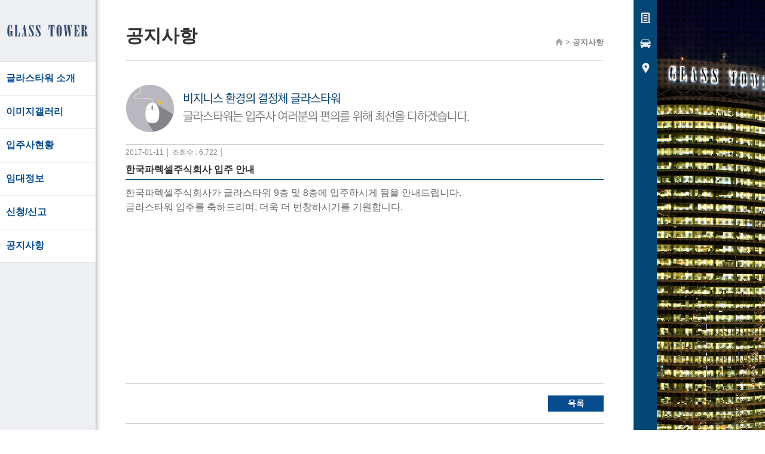

--- FILE ---
content_type: text/html; charset=UTF-8
request_url: http://www.glasstower.net/news/news_view.php?idx=217
body_size: 5808
content:
 
<!DOCTYPE html PUBLIC "-//W3C//DTD XHTML 1.0 Transitional//EN" "http://www.w3.org/TR/xhtml1/DTD/xhtml1-transitional.dtd">
<html xmlns="http://www.w3.org/1999/xhtml" lang="ko" xml:lang="ko">
<head>
<title>글라스타워 Glass Tower </title>
<meta http-equiv="X-UA-Compatible" content="IE=Edge"/>
<meta http-equiv="Content-Type" content="text/html; charset=utf-8"/>
<link href="../css/general.css" rel="stylesheet" type="text/css" />
<link href="/js/css/smoothness/jquery-ui-1.10.3.custom.min.css" rel="stylesheet"  type="text/css" />
<script type="text/javascript" src="/js/jquery-1.7.2.min.js"></script>
<script type="text/javascript" src="/js/jquery.resizecrop-1.0.3.min.js"></script>
<script type="text/javascript" src="/js/jquery-ui-1.10.3.custom.min.js"></script>
<script type="text/javascript" src="/js/jquery.ui.datepicker-ko.js"></script>
<script type="text/javascript">
$(document).ready(function(){
	$('li.button a').click(function(e){
		var dropDown = $(this).parent().next();
		$('.dropdown').not(dropDown).slideUp('slow');
		dropDown.slideToggle('slow');
		e.preventDefault();
	});
	
	$('.contents_area').css('height',$(document).height());
	$(window).resize(function(e) {
		$('.contents_area').css('height',$(document).height());
	});
});
</script>
<script type="text/javascript">
	//<![CDATA[
	$(document).ready(function(){
		$("img.resize-crop").each(function() {
			$(this).resizecrop({
				width: parseInt($(this).attr("width")),
				height: parseInt($(this).attr("height")),
				vertical:"center"
			});
		});  
	});
	//]]>	
</script>	
<body class="sub_bg">
<div id="frame">
	<!-- 레프트메뉴 -->
	<div class="left">
	<h1><a href="../main/main.php"><img src="../img/common/h1_logo.gif"  alt="글라스타워 Glass Tower "></a></h1>
	<ul class="nav" id="side">
		<li class="button"><a href="../introduce/introduce.php">글라스타워 소개</a></li>
		<li class="dropdown">
			<ul class="submenu">
				<li><a href="../introduce/introduce.php">글라스 타워</a></li>
				<li><a href="../introduce/map.php">찾아오시는길</a></li>
			</ul>
		</li>
		<li class="button"><a href="../gallery/gallery_list.php">이미지갤러리</a></li>
		<li class="dropdown">
			<ul class="submenu">
				<li><a href="../gallery/gallery_list.php">이미지갤러리</a></li>
			</ul>
		</li>
		<li class="button"><a href="../company/company.php">입주사현황</a></li>
		<li class="dropdown">
			<ul class="submenu">
				<li><a href="../company/company.php">입주사현황</a></li>
			</ul>
		</li>
		<li class="button"><a href="../info/rent.php">임대정보</a></li>
		<li class="dropdown">
			<ul class="submenu">
				<li><a href="../info/rent.php">임대조건</a></li>
				<li><a href="../info/empty.php">공실현황</a></li>
				<li><a href="../info/qna_list.php">임대문의</a></li>
			</ul>
		</li>
		<li class="button"><a href="../apply/light.php">신청/신고</a></li>
		<li class="dropdown">
			<ul class="submenu">
				<li><a href="../apply/light.php">조명신청</a></li>
				<li><a href="../apply/gun_list.php">건의사항</a></li>
			</ul>
		</li>
		<li class="button"><a href="../news/news_list.php">공지사항</a></li>
		<li class="dropdown">
			<ul class="submenu">
				<li><a href="../news/news_list.php">공지사항</a></li>
			</ul>
		</li>
	</ul>
<script type="text/javascript">
	//<![CDATA[
	$(document).ready(function() {
		menu(-1, -1);
	});
	function menu(v, s){
	if (v > -1) $("#side .button a").eq(v).addClass("on");
	if (s > -1) $("#side .button a").eq(v).parent().next().show().find("a").eq(s).addClass("on");
}

	//]]>

</script>    
	<div class="footer">
		<div class="add">서울특별시 강남구 테헤란로 534	글라스타워
		<p>Tel: 02.562.4203</p>
		<p>Fax: 02.565.4114</p>
		</div>
		<div class="copy">COPYRIGHT(C) <br />GLASS TOWER. <br />ALL RIGHTS RESERVED.</p>
		</div>
	</div>
</div>	<div class="contents_area">
		<div class="contents">
			<!-- 네비게이션 -->
			<div class="navigation" class="clfix">
				<h2 class="sub-title">공지사항</h2>
				<div class="path"><img src="../img/common/home.gif"  alt="Home" /> &gt; <strong>공지사항</strong></div>
			</div>
			<!-- 내용시작  -->
			<div class="contents">
				<p class="pad_btm_20"><img src="../img/board/news_exp.gif" width="587" height="79" border="0" alt="비지니스 환경의 결정체 글라스타워 글라스타워는 입주사 여러분의 편의를 위해 최선을 다하겠습니다." /></p>
				<div class="view">
					<dl>
						<dt>
							2017-01-11 │ 
							조회수 : 6,722 │ 
													</dt>
						<dd>한국파렉셀주식회사 입주 안내</dd>

					</dl>
				</div>	
				<div class="board_view">
					

<p>한국파렉셀주식회사가 글라스타워 9층 및 8층에 입주하시게 됨을 안내드립니다.</p><p>글라스타워 입주를 축하드리며, 더욱 더 번창하시기를 기원합니다.</p><p> </p><p> </p>

				</div>
			</div>
			<div class="btn_area">
				<a href="news_list.php?page=1"><img src="../img/board/btn_list.gif"  alt="목록" /></a>
			</div>
			<!-- 이전글 다음글 -->

			<ul class="list2">
				<li class="up">
					<span>
													<a href="?idx=218&amp;page=1">
								창고43 입점 안내							</a>
											</span>
				</li>
				<li class="down">
					<span>
													이전글이 없습니다.
											</span>
				</li>
			</ul>

			
			<!-- 내용끝  -->
		</div>
	</div>
	<!-- 왼쪽 메뉴 -->
<div class="right">
	<ul>
		<li><img src="../img/common/r_01.jpg"  alt="회사소개 "></li>
		<li><img src="../img/common/r_02.jpg"  alt="오시는길 "></li>
		<li><img src="../img/common/r_03.jpg"  alt="오시는길 "></li>
		<li style="padding-top:700px"><img src="../img/common/top.jpg"  alt="오시는길 "></li>
	</ul>
</div>	
</div>
</body>
</html>


--- FILE ---
content_type: text/css
request_url: http://www.glasstower.net/css/general.css
body_size: 200
content:
@charset "utf-8";
@import url("common.css");
@import url("layout.css");
@import url("sub.css");
@import url("board.css");
@import url("http://fonts.googleapis.com/earlyaccess/nanumgothic.css");


--- FILE ---
content_type: text/css
request_url: http://www.glasstower.net/css/common.css
body_size: 5539
content:
@charset "utf-8";
/* reset */
body,div,dl,dt,dd,ul,ol,li,h1,h2,h3,h4,h5,form,fieldset,p,button,input{margin:0; padding:0}
body,h1,h2,h3,h4,input,button{font-family: '나눔고딕',NanumGothic,'맑은고딕','Malgun Gothic','돋움',Dotum,'굴림',Gulim,Helvetica,sans-serif; font-size:0.813em;  color:#666}
img,fieldset,iframe{border:0 none}
li{list-style:none}
input,select,button{vertical-align:middle;font-family: NanumGothic, "나눔고딕"}
img{vertical-align:top}
em,address{font-style:normal}
label,button{cursor:pointer}
button{margin:0; padding:0}
a{color:#666; text-decoration:none}
a:hover{color:#666; text-decoration:underline}
hr{display:none}
legend{*width:0}
table{border-collapse:collapse}
caption{visibility:hidden; overflow:hidden; width:1px; height:1px; font-size:0; line-height:0}
button {overflow: visible; border: 0px none; background:none repeat scroll 0% 0% transparent; cursor: pointer;}

/* common */
.clear{clear:both}
.blind,legend{display:block; overflow:hidden; position:absolute; top:-1000em; left:0}
:root legend{margin-top:-1px; font-size:0; line-height:0}
.input_check,.input_radio{width:13px; height:13px; margin:0; padding:0}
.clearfix{width:100%}
.clearfix:after{content:""; clear:both; display:block}
.txt_bold{font-weight:bold}
.btn_area_center{width:100% padding-top:30px; text-align:center}
.nanum{font-family: NanumGothic, "나눔고딕"}

/* align */
.font_11{font-size:11px}
.align_l{text-align:left}
.align_c{text-align:center}
.align_r{text-align:right}
.valign_m{vertical-align:middle}

/* 정렬 */
.pad_top_5{padding-top:5px}
.pad_top_8{padding-top:8px}
.pad_top_10{padding-top:10px}
.pad_top_20{padding-top:20px}
.pad_top_30{padding-top:30px}
.pad_top_40{padding-top:40px}

.pad_left_10{padding-left:10px}
.pad_btm_10{padding-bottom:10px}
.pad_btm_20{padding-bottom:20px}
.pad_btm_40{padding-bottom:40px}
.pad_right_10{padding-right:10px}
.mg_left_5{margin-left:5px}
.mg_top_10{margin-top:10px}
.mg_top_30{margin-top:30px}
.mg_left_20{margin-left:20px}


/* 컬러 */
.txt_green{color:#206d30}
.txt_green_b{color:#206d30; font-weight:bold;}
.txt_blue{color:#2465ec}
.txt_blue_b{color:#074c8f; font-weight:bold;}
.txt_pink{color:#4cc0c1}
.txt_black{color:#000}
.txt_brown{color:#b8860b}
.txt_orange{color:#ff6633}
.txt_orange_bold_2{color:#ff6633; font-weight:bold;}
.txt_orange_price{color:#ff6633; font-weight:bold; font-size:15px}

/*버튼*/
a.dark_gray_btn{height:24px; width:73px; font-weight:600; padding-top:6px; font-family: "Nanum Gothic", serif; font-size:16px; color:#fff; text-align:center; background:url(../img/square/search_btn.jpg) no-repeat; display:block; text-decoration:none}
a.white_btn{height:27px; width:73px; font-weight:600; padding-top:6px; font-family: "Nanum Gothic", serif; font-size:16px; color:#333; text-align:center; background:url(../img/square/cancel_btn.jpg) no-repeat; display:block; text-decoration:none}
a.silver_btn{height:27px; width:110px; font-weight:600; padding-top:6px; font-family: "Nanum Gothic", serif; font-size:16px; color:#333; text-align:center; background:url(../img/fanmu/btn_firstview2.gif) no-repeat; display:block; text-decoration:none}
a.silver_btn_on{height:27px; width:110px; font-weight:600; padding-top:6px; font-family: "Nanum Gothic", serif; font-size:16px; color:#fff; text-align:center; background:url(../img/fanmu/btn_firstview2_on.gif) no-repeat; display:block; text-decoration:none}
a.green_btn{height:27px; width:73px; font-weight:600; padding-top:6px; font-family: "Nanum Gothic", serif; font-size:16px; color:#fff; text-align:center; background:url(../img/square/write_btn.jpg) no-repeat; display:block; text-decoration:none}
a.green_btn_large{height:27px; width:90px; font-weight:600; padding-top:6px; font-family: "Nanum Gothic", serif; font-size:16px; color:#fff; text-align:center; background:url(../img/square/write_btn2.jpg) no-repeat; display:block; text-decoration:none}


/*폰트 */
.dotum{font-family:"돋움",dotum}
.gulim{font-family:"굴림",gulim}
.batang{font-family:"바탕",batang}
.malgun{font-family:"맑은 고딕","Malgun Gothic","malgun gothic"}
.naum{font-family:"나눔고딕","Nanum Gothic",nanumgothic}

.ft9{font-size: 9px; line-height:20px;}
.ft10{font-size: 10px; line-height:20px;}
.ft11{font-size: 11px; line-height:22px;}
.ft12{font-size: 12px; line-height:22px;}
.ft13{font-size: 13px; line-height:24px;}
.ft14{font-size: 14px; line-height:24px;}
.ft15{font-size: 15px; line-height:28px;}
.ft16{font-size: 16px; line-height:28px;}
.ft17{font-size: 17px; line-height:30px;}
.ft18{font-size: 18px; line-height:30px;}
.ft19{font-size: 19px; line-height:32px;}
.ft20{font-size: 20px; line-height:32px;}
.ft21{font-size: 21px; line-height:34px;}
.ft22{font-size: 22px; line-height:34px;}
.ft23{font-size: 23px; line-height:36px;}
.ft24{font-size: 24px; line-height:36px;}

/*없습니다*/
.no_write{clear:both; height:30px; font-size:14px; text-align:center; background:url(../img/common/no_write.gif) no-repeat 350px 20px; padding-top:30px;}
.no_search{clear:both; height:60px; font-size:14px; text-align:center; background:url(../img/common/no_search.gif) no-repeat 350px 20px; padding-top:30px;}


/*search*/
.search_box{background:url(../img/common/search_icon.gif) no-repeat; padding-left:35px;  border-bottom:2px solid #000; padding-top:5px; color:#000; font-size:18px; height:30px;}
.search_txt{margin-top:30px; color:#666; font-size:18px; height:30px; font-weight:bold;}

--- FILE ---
content_type: text/css
request_url: http://www.glasstower.net/css/layout.css
body_size: 2905
content:
@charset "utf-8";
/* layout */
.sub_bg{background:#fff  url(../img/common/sub_bg.png) no-repeat fixed 1009px top;}
#frame{position:relative; width:1008px; text-align:left; }
#frame:after{content:""; clear:both; display:block}

#frame .left{float:left; width:160px; background:#eeeff3 url(../img/common/content-bg.png) repeat-y scroll 160px 0; height:100%;left: 0;top: 0;bottom: 0;z-index: 100;position: fixed;  }
#frame .left h1{ height:104px; }
#frame .left .nav{width:160px; margin:0 auto;  background:#fff;}
#frame .left .nav li{width:160px; background:#fff; border-bottom:1px solid #e6e6e6;}
#frame .left .nav li.button a{display:block;background:#fff; font-size:16px;  font-weight:bold; color:#074c8f; padding:17px 5px 17px 10px; }
#frame .left .nav li.button a:hover{background:#0f8ebf; font-size:16px; font-weight:bold; color:#fff; text-decoration:none;}
#frame .left .nav li.button a.on{background:#0f8ebf; font-size:16px; font-weight:bold; color:#fff; text-decoration:none;}
#frame .left .submenu{width:160px; margin:15px 0px; background:#fff; }
#frame .left .submenu li{border-bottom:1px solid #fff;}
#frame .left .submenu li a{display:block; font-size:13px; font-weight:600; color:#666; padding:5px 5px 5px 20px; }
#frame .left .submenu li a:hover{background: url(../img/common/bullet-blue_03.png) no-repeat 10px 8px; font-size:13px; padding-left:20px; color:#034775; text-decoration:none;}
#frame .left .submenu li a.on{background: url(../img/common/bullet-blue_03.png) no-repeat 10px 8px; font-size:13px; padding-left:20px; color:#034775; text-decoration:none; font-weight:bold;}
.letter_space{letter-spacing:-0.08em;}
.dropdown{display:none;width:100%;}

#frame .contents_area{width:900px; margin-left:160px; position:relative; background:#fff url(../img/common/content-bg.png) repeat-y scroll 0px 0; min-height:100%}
#frame .contents_area:after{content:""; clear:both; display:block}



#frame .contents{padding-top:40px; margin:0 auto; width:800px; }

.navigation{width:790px; height:50px; padding:11px 0 0 10px; border-bottom:1px solid #e0e0e0; position:relative; margin-bottom:0px}
.navigation img{vertical-align:top;}
.sub-title{font-size: 30px; font-weight: bold; color: #333333; padding: 0 !important; position: absolute; left: 0; top: 0; }
.path{position:absolute;width:300px text-align:right; right:0px; top:22px; color:#858585; font-weight:normal;}
.path a, .path a:hover, .path a:link, .path a:visited {color:#807f7f; font-weight:normal; padding-right:2px;}
.path a img{vertical-align:0}

#frame .right{position: fixed;  top:0px; left:1060px; z-index: 100; height:100%; background:#034775}
.footer{position: absolute; top:720px; left:5px}
.add{color:#8585a3; font-size:11px; letter-spacing: -0.5px; padding:5px 5px; font-weight:bold; line-height:20px;}
.copy{color:#acacbe; font-size:11px; letter-spacing: -0.5px; padding:5px 5px}







--- FILE ---
content_type: text/css
request_url: http://www.glasstower.net/css/sub.css
body_size: 1721
content:

/* 오시는길 */
.map_wrap{width:780px; padding:10px; border:1px solid #d0d0d0; clear:both; height:430px; }
.map_wrap .map_area{width:780px; height:430px;  }
.location dt{padding-top:30px; padding-bottom:10px;}
.location dd{ padding-bottom:10px; background: url('/img/common/dot_gray.gif') no-repeat 15px 6px; padding-left:25px;}

/* 입주사 */
.ip{padding-bottom:10px; background: url('../img/sub/ip_bg.jpg') no-repeat top right; margin-top:20px;}
.ip .ip_box{border:1px solid #d0d0d0; width:550px; background:#fff;}
.ip .ip_box table{width:100%;}
.ip .ip_box th{ border-right:2px solid #cbb898;padding:10px 0px; text-align:center; color:#333}
.ip .ip_box td{border-bottom:1px solid #d0d0d0;  padding:10px 0px; padding-left:10px; color:#666}
.ip .ip_box td em{padding-right:10px; }
/* .ip .ip_box td:last-child{border-bottom:1px solid #fff;}*/


/*입주현황*/
.rent{width:100%;   background: url('../img/sub/rent.jpg') no-repeat top right; padding-top:115px; min-height:300px}
.rent table{width:50%; border-top:2px solid #034775; border-bottom:1px solid #bababa;}
.rent img{vertical-align:middle}
.rent th{border-bottom:1px solid #e0e0e0; font-size:14px; background:#f5f6f9; color:#333; text-align:center; padding:10px 0px}
.rent td{border-bottom:1px solid #e0e0e0; text-align:center; padding:12px 0px; color:#888888; background:#fff; font-size:12px}
.rent td:last-child{ background:#fff;}
.rent td a{text-align:left; display:block; padding-left:10px; color:#333;  font-size:14px}
.rent td em{text-align:left; display:inline-block; padding-left:10px; color:#333; font-weight:bold; font-size:14px}
.rent tr.ling_bg_gray{background:#f9f8f1}
.rent td li{text-align:left; float:left; padding:3px 0px; width:350px;}



--- FILE ---
content_type: text/css
request_url: http://www.glasstower.net/css/board.css
body_size: 10908
content:
@charset "utf-8";
/*list 시작*/
/*a링크 속성*/
.board a:hover{color:#333333}
.board a{text-decoration:none; color:#333333}
.page_number a:hover{color:#ff6610}
.page_number a{text-decoration:none; color:#333333}

/*검색*/

.search{color:#666666; height:50px; position:relative; margin-top:20px}
.search ul{margin:0px; padding:0px}
.search li{list-style-type:none; float:left}
.search2{position:absolute; top:0px; right:0px;}
.search3{position:absolute; top:0px; right:0px;}
.search1 li{margin-right:20px}
.select_title{margin-right:10px; font-weight:bold}
.select_list2{position:relative; background:url(../img/board/search.gif) no-repeat; width:260px; height:28px}
.search_select{width:80px; padding:3px; height:28px; color:#666666; font-family: 'Nanum Gothic', serif; border:1px solid #d7d7d7}
.search_input{position:absolute; outline: none; box-shadow:none !important;  left:87px; top:3px; width:130px; height:22px; line-height:22px; border:0px; color:#666666; background:#fff;}
.glass{position:absolute; left:230px; top:1px;}
.search_write{position:absolute; right:0px; }


/*리스트*/
.list{width:100%;  border-top:2px solid #034775; border-bottom:1px solid #bababa}
.list table{width:100%}
.list img{vertical-align:middle}
.list th{border-bottom:1px solid #e0e0e0; font-size:14px; background:#f5f6f9; color:#333; text-align:center; padding:10px 0px}
.list td{border-bottom:1px solid #e0e0e0; text-align:center; padding:12px 0px; color:#888888; background:#fff; font-size:12px}
.list td:last-child{ background:#fff;}
.list td a{text-align:left; display:block; padding-left:10px; color:#333;  font-size:14px}
.list td em{text-align:left; display:inline-block; padding-left:10px; color:#333; font-weight:bold; font-size:14px}
.list tr.ling_bg_gray{background:#f9f8f1}
.list td li{text-align:left; float:left; padding:3px 0px; width:350px;}


/*이전글 다음글*/
.list2 {width:100%; border-top:1px solid #999; border-bottom:1px solid #999; margin-top:20px}
.list2 li {height:22px; padding-top:7px;}
.list2 li span {display:inline-block; padding-left:43px;}
.list2 .up { border-bottom:1px solid #b0aeae; background: url('../img/board/btn_up2.gif') no-repeat 15px center;}
.list2 .down {background: url('../img/board/btn_down.gif') no-repeat 15px center;}



/*글쓰기*/
.write{border-top:2px solid #074c8f; width:100%}
.write table{width:100%}
.write th{border-bottom:1px solid #ede8e4; font-size:15px; color:#444; padding:10px 0px; text-align:left; background:url(../img/board/bar.gif) no-repeat right 17px; padding-left:10px;}
.write td{border-bottom:1px solid #ede8e4; text-align:left; padding:12px 0px; font-size:12px;  padding-left:10px;}
.write_input{color:#333; border:1px solid #adadad; padding:3px 3px; height:17px; padding-left:5px; background-color:#fff; font-family: 'Nanum Gothic', serif; font-size:14px}
.write select{color:#333; border:1px solid #adadad; padding:3px 3px;  padding-left:5px; background-color:#fff; font-family: 'Nanum Gothic', serif;}
.write_textarea{color:#333; border:1px solid #adadad; padding:3px 3px; height:17px; padding-left:5px; background-color:#fff; font-family: 'Nanum Gothic', serif;}
.input_w{border:1px solid #aeaeb0; padding:2px; height:18px; line-height:17px;  color:#666;  font-family:'나눔고딕',nanumgothic; font-size:14px}
.texarea_w{border:1px solid #aeaeb0; padding:2px; height:80px; line-height:17px; color:#666; font-family:'나눔고딕',nanumgothic;  font-size:14px}
.texarea_w1{border:1px solid #aeaeb0; padding:2px; height:280px; line-height:17px; color:#666; font-family:'나눔고딕',nanumgothic;  font-size:14px}

/*버튼부*/
.btn_area{width:100%; margin-top:30px; text-align:right;  padding-top:20px; border-top:1px solid #bababa}

/*뷰페이지 게시판*/
.view{width:100%;  border-bottom:1px solid #034775; border-top:1px solid #bababa;}
.view dt{font-size:12px; padding:5px 0px; color:#888}
.view dt img{vertical-align:middle}

.view dd{font-size:16px; font-weight:bold;  padding:5px 0px; color:#333 }


/*글쓰기*/
.board_view{width:100%; min-height:250px;  padding:10px 0px; padding-bottom:50px; background-color:#fff; font-size:12pt; line-height:1.5}
.board_view2{width:100%; border-top:1px solid #bababa; min-height:250px; background:red;  padding:10px 0px; padding-bottom:50px; background-color:#fff; font-size:12pt; line-height:1.5}

     /*게시판 버튼*/
.view_btn{width:942px;  border-top:1px solid #bfbbb6; position:relative}
.view_btn1{font-family:"나눔고딕", NanumGothic, NGNormal, "돋움"; margin: 0; border: 0; height:20px; font-size: 16px;font-weight: 600;cursor: pointer; color:#333333; position:absolute; right:22px; top:37px}
.view_btn2{font-family:"나눔고딕", NanumGothic, NGNormal, "돋움"; margin: 0; border: 0; height:20px; font-size: 16px;font-weight: 600;cursor: pointer; color:#333333; position:absolute; right:96px; top:37px}
.view_btn3{font-family:"나눔고딕", NanumGothic, NGNormal, "돋움"; margin: 0; border: 0; height:20px; font-size: 16px;font-weight: 600;cursor: pointer; color:#333333; position:absolute; right:186px; top:37px}
.view_btn4{font-family:"나눔고딕", NanumGothic, NGNormal, "돋움"; margin: 0; border: 0; height:20px; font-size: 16px;font-weight: 600;cursor: pointer; color:#333333; position:absolute; right:269px; top:37px}
.view_btn5{font-family:"나눔고딕", NanumGothic, NGNormal, "돋움"; margin: 0; border: 0; height:20px; font-size: 16px;font-weight: 600;cursor: pointer; color:#333333; position:absolute; right:350px; top:37px}
.view_btn .sns_btn_area{float:left; width:300px}
.sns_btn_area li{float:left;}
.view_btn_area{float:right; width:500px}
.view_btn_area ul{width:500px;}
.view_btn_area li{float:right;}

     /*댓글 입력*/
/*reply*/
.replyWrap {float:left; width:100%; margin-bottom:36px; margin-top:30px;}
.replyWrap .reply_input {width:924px; height:121px; padding:19px 0 0 19px; color:#333; background-color:#f5f5f5; border:1px solid #d9d9d9;}
.replyWrap .reply_input .text_num {padding-left:11px; margin-bottom:8px;  background: url('../img/board/media/bullet1.gif') no-repeat left 11px;}
.replyWrap .reply_input .text_num input {vertical-align:text-bottom; width:24px; height:19px; padding-right:3px; text-align:right; border:1px solid #c9c9c9; background-color:#fff;}
.replyWrap .reply_input .taWrap {width:100%;}
.replyWrap .reply_input .taWrap textarea {font-size:12px; text-align:left; color:#333; width:810px; height:60px; padding:6px; border:1px solid #c9c9c9; background-color:#fff;}
.replyWrap .reply_input .taWrap .bg_ta { background: url('/images/media/bg_reply.jpg') no-repeat #fff;}
.replyWrap .reply_list {width:100%;}
.replyWrap .reply_list .row {padding:19px 20px 19px 11px; background: url('../img/board/dot1.gif') repeat-x left bottom;}
.replyWrap .reply_list .row .replyInfo {overflow:hidden; width:100%; margin-bottom:10px;}
.replyWrap .reply_list .row .replyInfo .left_info {float:left; }
.replyWrap .reply_list .row .replyInfo .left_info em {font-weight:bold; color:#666; padding-right:12px; margin-right:10px; background: url('../img/board/media/divider1.gif') no-repeat right center;}
.replyWrap .reply_list .row .replyInfo .left_info span {color:#666;}
.replyWrap .reply_list .row .replyInfo .right_menu {float:right;}
.replyWrap .reply_list .row .replyInfo .right_menu a {color:#5b5b5b;}
.replyWrap .reply_list .row .replyInfo .right_menu .revise {padding-left:14px; background: url('../img/board/icon_revise.gif') no-repeat left 2px; }
.replyWrap .reply_list .row .replyInfo .right_menu .del {padding-left:10px; background: url('../img/board/icon_del.gif') no-repeat left 2px; }
.replyWrap .reply_list .row .replyInfo .right_menu .line {display:inline-block; width:1px; height:10px; margin-left:1px; margin-right:4px; background: url('/images/media/divider2.gif') no-repeat right center;}
.replyWrap .reply_list .row .reply_cnt {color:#666;}

.empty_reply{padding-top:30px; margin-bottom:25px}
.view_reply_list{margin-top:20px; color:#373737}
.view_reply_left{float:left; padding-left:10px; padding-right:10px; position:relative;height:27px;line-height:27px}
.level_number{position:absolute; left:17px; top:2px; color:#e99c32; font-size:10px; font-weight:bold}
.view_reply_text ul{padding-top:10px}
.view_reply_center{float:left; background-image:url(../img/square/reply_line.jpg); background-repeat:no-repeat; padding-left:10px;  background-position: 0px 9px; padding-top:0px;height:27px;line-height:27px}

.view_reply_right{float:right; padding-top:5px; padding-right:10px}
.view_reply_bottom{padding:10px; width:926px; background-color:#fff; position:relative; line-height:22px}
.view_btn_area2{position:absolute; top:3px; left:860px;}
.view_btn_area2 ul{width:120px;}
.view_name{color:#666666; font-weight:bold}
.view_reply_left img{vertical-align:middle; margin-top:-4px}
.view_reply_center img{vertical-align:middle; margin-top:-4px}
.view_reply_right img{vertical-align:middle; margin-top:-2px}

.view_page_number1{width:100%; text-align:center;  margin-top:30px; margin-bottom:100px}
.view_page_number1 img{ vertical-align:middle; margin-top:-2px}
.view_select_page1{color:#5d5d5d; font-weight:bold}

.current_page{color:#ff6610; font-weight:bold}
/*view  종료*/


/* paging */
.paging {display:inline-block; text-align:center; width:100%; margin:30px 0px;}
.paging a {vertical-align:top; display:inline-block; font-weight:bold; width:23px; height:26px; line-height:28px; color:#666; background-color:#fff; border:1px solid #bbbbbb; border-radius: 2px;}

.paging .btn_in {display:inline-block; border:none; line-height:18px; padding:0px; background:none;}
.paging .btn_in img {vertical-align:top;}
.paging .mus { margin-left:-12px;}
.paging .on {color:#fff; background:#838383; border:1px solid #757575; border-radius: 2px;}

a.yellow_btn {height: 24px;width: 73px;font-weight: 600;padding-top: 6px;font-family: "Nanum Gothic", serif;font-size: 16px;color: #fff;text-align: center;background: url(../img/board/btn_bg_yellow.gif) no-repeat;display: block;text-decoration: none;}

/*포토갤러리*/
.gallery{width:100%; border-top:2px solid #034775; padding-top:10px; border-bottom:1px solid #bababa; min-height:660px }
.gallery li{float:left; width:218px; height:220px;  text-align:center}
.gal_text{font-size:14px; padding-top:10px}
.spacing{ padding-right:65px;}


.useguide {overflow-y: scroll;width: 100%;height: 200px;border: 1px solid #ccc;padding: 10px;line-height: 1.8; margin-top:20px}

/*비밀번호*/
.pw{width:100%; background:#eeeff3; margin-top:10px; padding:50px 20px; text-align:center }
.pw label{color:#333; font-size:15px; font-weight:bold }
.pw img{vertical-align:middle }
.pw input{color:#333; border:1px solid #adadad; padding:3px 3px; width:150px; height:20px; padding-left:5px; background-color:#fff;}

--- FILE ---
content_type: application/javascript
request_url: http://www.glasstower.net/js/jquery.resizecrop-1.0.3.min.js
body_size: 1666
content:
(function(a){a.fn.resizecrop=function(b){var c={width:50,height:50,vertical:"center",horizontal:"center",wrapper:"span",moveClass:true,moveId:true,className:"resizecrop",zoom:true,wrapperCSS:{}};var b=a.extend(c,b);return this.each(function(){var i=a(this);i.css("display","none");i.removeAttr("width").removeAttr("height");var h=a(document.createElement(b.wrapper)).css({width:b.width,height:b.height,overflow:"hidden",display:"inline-block","vertical-align":"middle",position:"relative"}).css(b.wrapperCSS);if(b.moveClass){var e=i.attr("class");if(typeof e!=="undefined"&&e!==false&&e!==""){var g=e.split(/\s+/);a.each(g,function(j,k){h.addClass(k)});i.removeAttr("class");i.addClass(b.className)}}if(b.moveId){var d=i.attr("id");if(typeof d!=="undefined"&&d!==false&&d!==""){i.removeAttr("id");h.attr("id",d)}}i.wrap(h);function f(j){width_ratio=b.width/j.width();height_ratio=b.height/j.height();if(width_ratio>height_ratio){if(b.zoom||width_ratio<1){j.width(b.width)}switch(b.vertical){case"top":j.css("top",0);break;case"bottom":j.css("bottom",0);break;case"center":default:j.css("top",((j.height()-b.height)/-2)+"px")}if(b.zoom||width_ratio<1){j.css("left",0)}else{j.css("left",((j.width()-b.width)/-2)+"px")}}else{if(b.zoom||height_ratio<1){j.height(b.height)}switch(b.horizontal){case"left":j.css("left",0);break;case"right":j.css("right",0);break;case"center":default:j.css("left",((j.width()-b.width)/-2)+"px")}if(b.zoom||height_ratio<1){j.css("top",0)}else{j.css("top",((j.height()-b.height)/-2)+"px")}}j.css({position:"relative",display:"block"})}if(this.complete){f(i)}else{i.load(function(){f(a(this))})}})};a.fn.cropresize=a.fn.resizecrop})(jQuery);
